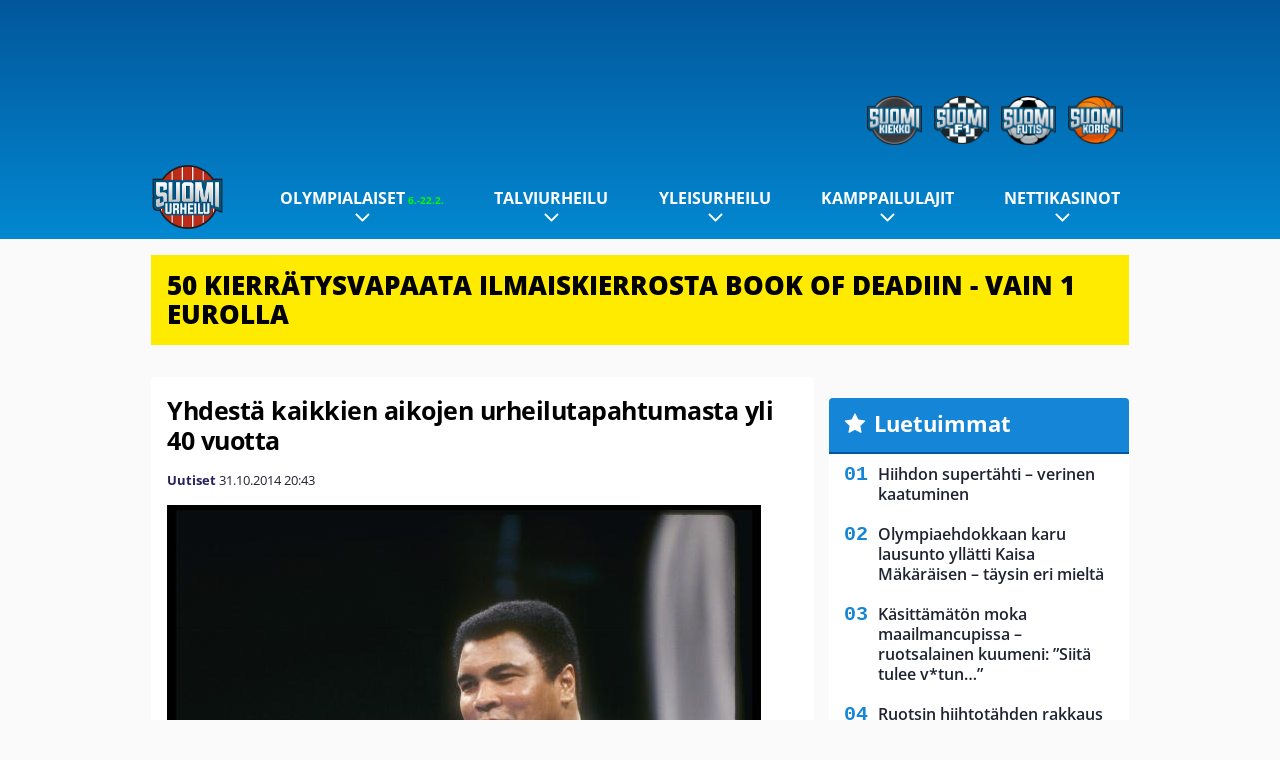

--- FILE ---
content_type: text/html; charset=UTF-8
request_url: https://www.suomiurheilu.com/2014/10/yhdesta-kaikkien-aikojen-urheilutapahtumasta-yli-40-vuotta/
body_size: 12983
content:

<!doctype html>
<html lang="fi">
	<head>
		<!-- meta charset="UTF-8" //-->
		<meta http-equiv="Content-Type" content="text/html; charset=UTF-8" />
		<meta http-equiv="X-UA-Compatible" content="IE=edge">
		<meta name="viewport" content="width=device-width, initial-scale=1" />

		<meta name='robots' content='index, follow, max-image-preview:large, max-snippet:-1, max-video-preview:-1' />

	<!-- This site is optimized with the Yoast SEO plugin v23.5 - https://yoast.com/wordpress/plugins/seo/ -->
	<title>Yhdestä kaikkien aikojen urheilutapahtumasta yli 40 vuotta - SuomiUrheilu</title>
	<link rel="canonical" href="https://www.suomiurheilu.com/2014/10/yhdesta-kaikkien-aikojen-urheilutapahtumasta-yli-40-vuotta/" />
	<meta property="og:locale" content="fi_FI" />
	<meta property="og:type" content="article" />
	<meta property="og:title" content="Yhdestä kaikkien aikojen urheilutapahtumasta yli 40 vuotta - SuomiUrheilu" />
	<meta property="og:description" content="Historiallisesta kohtaamisesta The Rumble in the Jungle, Muhammad Alin ja George Foremanin raskaansarjan maailmanmestaruusottelusta, on kulunut tasan 40 vuotta ja yksi päivä. Haastaja Muhammad Ali kaatoi George Foremanin Zairessa, Kinshasassa ikimuistoisessa kamppailussa. Ali voitti mestaruusvyön takaisin itselleen tyrmäyksellä. Ali oli tuolloin 32-vuotias. Ottelu keräsi valtavan mediahuomion, ja molemmat ottelijat tienasivat suuret rahasummat kohtaamisesta. Molemmat ottelijat [&hellip;]" />
	<meta property="og:url" content="https://www.suomiurheilu.com/2014/10/yhdesta-kaikkien-aikojen-urheilutapahtumasta-yli-40-vuotta/" />
	<meta property="og:site_name" content="SuomiUrheilu" />
	<meta property="article:published_time" content="2014-10-31T18:43:16+00:00" />
	<meta property="og:image" content="https://www.suomiurheilu.com/app/uploads/2014/10/getty_alimuhammed20141031.jpg" />
	<meta property="og:image:width" content="594" />
	<meta property="og:image:height" content="396" />
	<meta property="og:image:type" content="image/jpeg" />
	<meta name="author" content="Uutiset" />
	<meta name="twitter:card" content="summary_large_image" />
	<meta name="twitter:label1" content="Kirjoittanut" />
	<meta name="twitter:data1" content="Uutiset" />
	<script type="application/ld+json" class="yoast-schema-graph">{"@context":"https://schema.org","@graph":[{"@type":"WebPage","@id":"https://www.suomiurheilu.com/2014/10/yhdesta-kaikkien-aikojen-urheilutapahtumasta-yli-40-vuotta/","url":"https://www.suomiurheilu.com/2014/10/yhdesta-kaikkien-aikojen-urheilutapahtumasta-yli-40-vuotta/","name":"Yhdestä kaikkien aikojen urheilutapahtumasta yli 40 vuotta - SuomiUrheilu","isPartOf":{"@id":"https://www.suomiurheilu.com/#website"},"primaryImageOfPage":{"@id":"https://www.suomiurheilu.com/2014/10/yhdesta-kaikkien-aikojen-urheilutapahtumasta-yli-40-vuotta/#primaryimage"},"image":{"@id":"https://www.suomiurheilu.com/2014/10/yhdesta-kaikkien-aikojen-urheilutapahtumasta-yli-40-vuotta/#primaryimage"},"thumbnailUrl":"https://www.suomiurheilu.com/app/uploads/2014/10/getty_alimuhammed20141031.jpg","datePublished":"2014-10-31T18:43:16+00:00","dateModified":"2014-10-31T18:43:16+00:00","author":{"@id":"https://www.suomiurheilu.com/#/schema/person/326cd526dcca3b64828fc7e13e9a4751"},"breadcrumb":{"@id":"https://www.suomiurheilu.com/2014/10/yhdesta-kaikkien-aikojen-urheilutapahtumasta-yli-40-vuotta/#breadcrumb"},"inLanguage":"fi","potentialAction":[{"@type":"ReadAction","target":["https://www.suomiurheilu.com/2014/10/yhdesta-kaikkien-aikojen-urheilutapahtumasta-yli-40-vuotta/"]}]},{"@type":"ImageObject","inLanguage":"fi","@id":"https://www.suomiurheilu.com/2014/10/yhdesta-kaikkien-aikojen-urheilutapahtumasta-yli-40-vuotta/#primaryimage","url":"https://www.suomiurheilu.com/app/uploads/2014/10/getty_alimuhammed20141031.jpg","contentUrl":"https://www.suomiurheilu.com/app/uploads/2014/10/getty_alimuhammed20141031.jpg","width":594,"height":396},{"@type":"BreadcrumbList","@id":"https://www.suomiurheilu.com/2014/10/yhdesta-kaikkien-aikojen-urheilutapahtumasta-yli-40-vuotta/#breadcrumb","itemListElement":[{"@type":"ListItem","position":1,"name":"Home","item":"https://www.suomiurheilu.com/"},{"@type":"ListItem","position":2,"name":"Yhdestä kaikkien aikojen urheilutapahtumasta yli 40 vuotta"}]},{"@type":"WebSite","@id":"https://www.suomiurheilu.com/#website","url":"https://www.suomiurheilu.com/","name":"SuomiUrheilu","description":"Suomalaisen urheilun suurkuluttajan koti","potentialAction":[{"@type":"SearchAction","target":{"@type":"EntryPoint","urlTemplate":"https://www.suomiurheilu.com/?s={search_term_string}"},"query-input":{"@type":"PropertyValueSpecification","valueRequired":true,"valueName":"search_term_string"}}],"inLanguage":"fi"},{"@type":"Person","@id":"https://www.suomiurheilu.com/#/schema/person/326cd526dcca3b64828fc7e13e9a4751","name":"Uutiset","url":"https://www.suomiurheilu.com/author/admin/"}]}</script>
	<!-- / Yoast SEO plugin. -->


<link rel='stylesheet' id='wp-block-library-css' href='https://www.suomiurheilu.com/wp/wp-includes/css/dist/block-library/style.min.css?ver=9b456b21efac02cf425a684fa12a0fd9' type='text/css' media='all' />
<link rel='stylesheet' id='block-post-list-css-css' href='https://www.suomiurheilu.com/app/themes/media-theme/assets/css/block-post-list.css?ver=0.62' type='text/css' media='all' />
<style id='classic-theme-styles-inline-css' type='text/css'>
/*! This file is auto-generated */
.wp-block-button__link{color:#fff;background-color:#32373c;border-radius:9999px;box-shadow:none;text-decoration:none;padding:calc(.667em + 2px) calc(1.333em + 2px);font-size:1.125em}.wp-block-file__button{background:#32373c;color:#fff;text-decoration:none}
</style>
<style id='global-styles-inline-css' type='text/css'>
:root{--wp--preset--aspect-ratio--square: 1;--wp--preset--aspect-ratio--4-3: 4/3;--wp--preset--aspect-ratio--3-4: 3/4;--wp--preset--aspect-ratio--3-2: 3/2;--wp--preset--aspect-ratio--2-3: 2/3;--wp--preset--aspect-ratio--16-9: 16/9;--wp--preset--aspect-ratio--9-16: 9/16;--wp--preset--color--black: #000000;--wp--preset--color--cyan-bluish-gray: #abb8c3;--wp--preset--color--white: #ffffff;--wp--preset--color--pale-pink: #f78da7;--wp--preset--color--vivid-red: #cf2e2e;--wp--preset--color--luminous-vivid-orange: #ff6900;--wp--preset--color--luminous-vivid-amber: #fcb900;--wp--preset--color--light-green-cyan: #7bdcb5;--wp--preset--color--vivid-green-cyan: #00d084;--wp--preset--color--pale-cyan-blue: #8ed1fc;--wp--preset--color--vivid-cyan-blue: #0693e3;--wp--preset--color--vivid-purple: #9b51e0;--wp--preset--gradient--vivid-cyan-blue-to-vivid-purple: linear-gradient(135deg,rgba(6,147,227,1) 0%,rgb(155,81,224) 100%);--wp--preset--gradient--light-green-cyan-to-vivid-green-cyan: linear-gradient(135deg,rgb(122,220,180) 0%,rgb(0,208,130) 100%);--wp--preset--gradient--luminous-vivid-amber-to-luminous-vivid-orange: linear-gradient(135deg,rgba(252,185,0,1) 0%,rgba(255,105,0,1) 100%);--wp--preset--gradient--luminous-vivid-orange-to-vivid-red: linear-gradient(135deg,rgba(255,105,0,1) 0%,rgb(207,46,46) 100%);--wp--preset--gradient--very-light-gray-to-cyan-bluish-gray: linear-gradient(135deg,rgb(238,238,238) 0%,rgb(169,184,195) 100%);--wp--preset--gradient--cool-to-warm-spectrum: linear-gradient(135deg,rgb(74,234,220) 0%,rgb(151,120,209) 20%,rgb(207,42,186) 40%,rgb(238,44,130) 60%,rgb(251,105,98) 80%,rgb(254,248,76) 100%);--wp--preset--gradient--blush-light-purple: linear-gradient(135deg,rgb(255,206,236) 0%,rgb(152,150,240) 100%);--wp--preset--gradient--blush-bordeaux: linear-gradient(135deg,rgb(254,205,165) 0%,rgb(254,45,45) 50%,rgb(107,0,62) 100%);--wp--preset--gradient--luminous-dusk: linear-gradient(135deg,rgb(255,203,112) 0%,rgb(199,81,192) 50%,rgb(65,88,208) 100%);--wp--preset--gradient--pale-ocean: linear-gradient(135deg,rgb(255,245,203) 0%,rgb(182,227,212) 50%,rgb(51,167,181) 100%);--wp--preset--gradient--electric-grass: linear-gradient(135deg,rgb(202,248,128) 0%,rgb(113,206,126) 100%);--wp--preset--gradient--midnight: linear-gradient(135deg,rgb(2,3,129) 0%,rgb(40,116,252) 100%);--wp--preset--font-size--small: 13px;--wp--preset--font-size--medium: 20px;--wp--preset--font-size--large: 36px;--wp--preset--font-size--x-large: 42px;--wp--preset--spacing--20: 0.44rem;--wp--preset--spacing--30: 0.67rem;--wp--preset--spacing--40: 1rem;--wp--preset--spacing--50: 1.5rem;--wp--preset--spacing--60: 2.25rem;--wp--preset--spacing--70: 3.38rem;--wp--preset--spacing--80: 5.06rem;--wp--preset--shadow--natural: 6px 6px 9px rgba(0, 0, 0, 0.2);--wp--preset--shadow--deep: 12px 12px 50px rgba(0, 0, 0, 0.4);--wp--preset--shadow--sharp: 6px 6px 0px rgba(0, 0, 0, 0.2);--wp--preset--shadow--outlined: 6px 6px 0px -3px rgba(255, 255, 255, 1), 6px 6px rgba(0, 0, 0, 1);--wp--preset--shadow--crisp: 6px 6px 0px rgba(0, 0, 0, 1);}:where(.is-layout-flex){gap: 0.5em;}:where(.is-layout-grid){gap: 0.5em;}body .is-layout-flex{display: flex;}.is-layout-flex{flex-wrap: wrap;align-items: center;}.is-layout-flex > :is(*, div){margin: 0;}body .is-layout-grid{display: grid;}.is-layout-grid > :is(*, div){margin: 0;}:where(.wp-block-columns.is-layout-flex){gap: 2em;}:where(.wp-block-columns.is-layout-grid){gap: 2em;}:where(.wp-block-post-template.is-layout-flex){gap: 1.25em;}:where(.wp-block-post-template.is-layout-grid){gap: 1.25em;}.has-black-color{color: var(--wp--preset--color--black) !important;}.has-cyan-bluish-gray-color{color: var(--wp--preset--color--cyan-bluish-gray) !important;}.has-white-color{color: var(--wp--preset--color--white) !important;}.has-pale-pink-color{color: var(--wp--preset--color--pale-pink) !important;}.has-vivid-red-color{color: var(--wp--preset--color--vivid-red) !important;}.has-luminous-vivid-orange-color{color: var(--wp--preset--color--luminous-vivid-orange) !important;}.has-luminous-vivid-amber-color{color: var(--wp--preset--color--luminous-vivid-amber) !important;}.has-light-green-cyan-color{color: var(--wp--preset--color--light-green-cyan) !important;}.has-vivid-green-cyan-color{color: var(--wp--preset--color--vivid-green-cyan) !important;}.has-pale-cyan-blue-color{color: var(--wp--preset--color--pale-cyan-blue) !important;}.has-vivid-cyan-blue-color{color: var(--wp--preset--color--vivid-cyan-blue) !important;}.has-vivid-purple-color{color: var(--wp--preset--color--vivid-purple) !important;}.has-black-background-color{background-color: var(--wp--preset--color--black) !important;}.has-cyan-bluish-gray-background-color{background-color: var(--wp--preset--color--cyan-bluish-gray) !important;}.has-white-background-color{background-color: var(--wp--preset--color--white) !important;}.has-pale-pink-background-color{background-color: var(--wp--preset--color--pale-pink) !important;}.has-vivid-red-background-color{background-color: var(--wp--preset--color--vivid-red) !important;}.has-luminous-vivid-orange-background-color{background-color: var(--wp--preset--color--luminous-vivid-orange) !important;}.has-luminous-vivid-amber-background-color{background-color: var(--wp--preset--color--luminous-vivid-amber) !important;}.has-light-green-cyan-background-color{background-color: var(--wp--preset--color--light-green-cyan) !important;}.has-vivid-green-cyan-background-color{background-color: var(--wp--preset--color--vivid-green-cyan) !important;}.has-pale-cyan-blue-background-color{background-color: var(--wp--preset--color--pale-cyan-blue) !important;}.has-vivid-cyan-blue-background-color{background-color: var(--wp--preset--color--vivid-cyan-blue) !important;}.has-vivid-purple-background-color{background-color: var(--wp--preset--color--vivid-purple) !important;}.has-black-border-color{border-color: var(--wp--preset--color--black) !important;}.has-cyan-bluish-gray-border-color{border-color: var(--wp--preset--color--cyan-bluish-gray) !important;}.has-white-border-color{border-color: var(--wp--preset--color--white) !important;}.has-pale-pink-border-color{border-color: var(--wp--preset--color--pale-pink) !important;}.has-vivid-red-border-color{border-color: var(--wp--preset--color--vivid-red) !important;}.has-luminous-vivid-orange-border-color{border-color: var(--wp--preset--color--luminous-vivid-orange) !important;}.has-luminous-vivid-amber-border-color{border-color: var(--wp--preset--color--luminous-vivid-amber) !important;}.has-light-green-cyan-border-color{border-color: var(--wp--preset--color--light-green-cyan) !important;}.has-vivid-green-cyan-border-color{border-color: var(--wp--preset--color--vivid-green-cyan) !important;}.has-pale-cyan-blue-border-color{border-color: var(--wp--preset--color--pale-cyan-blue) !important;}.has-vivid-cyan-blue-border-color{border-color: var(--wp--preset--color--vivid-cyan-blue) !important;}.has-vivid-purple-border-color{border-color: var(--wp--preset--color--vivid-purple) !important;}.has-vivid-cyan-blue-to-vivid-purple-gradient-background{background: var(--wp--preset--gradient--vivid-cyan-blue-to-vivid-purple) !important;}.has-light-green-cyan-to-vivid-green-cyan-gradient-background{background: var(--wp--preset--gradient--light-green-cyan-to-vivid-green-cyan) !important;}.has-luminous-vivid-amber-to-luminous-vivid-orange-gradient-background{background: var(--wp--preset--gradient--luminous-vivid-amber-to-luminous-vivid-orange) !important;}.has-luminous-vivid-orange-to-vivid-red-gradient-background{background: var(--wp--preset--gradient--luminous-vivid-orange-to-vivid-red) !important;}.has-very-light-gray-to-cyan-bluish-gray-gradient-background{background: var(--wp--preset--gradient--very-light-gray-to-cyan-bluish-gray) !important;}.has-cool-to-warm-spectrum-gradient-background{background: var(--wp--preset--gradient--cool-to-warm-spectrum) !important;}.has-blush-light-purple-gradient-background{background: var(--wp--preset--gradient--blush-light-purple) !important;}.has-blush-bordeaux-gradient-background{background: var(--wp--preset--gradient--blush-bordeaux) !important;}.has-luminous-dusk-gradient-background{background: var(--wp--preset--gradient--luminous-dusk) !important;}.has-pale-ocean-gradient-background{background: var(--wp--preset--gradient--pale-ocean) !important;}.has-electric-grass-gradient-background{background: var(--wp--preset--gradient--electric-grass) !important;}.has-midnight-gradient-background{background: var(--wp--preset--gradient--midnight) !important;}.has-small-font-size{font-size: var(--wp--preset--font-size--small) !important;}.has-medium-font-size{font-size: var(--wp--preset--font-size--medium) !important;}.has-large-font-size{font-size: var(--wp--preset--font-size--large) !important;}.has-x-large-font-size{font-size: var(--wp--preset--font-size--x-large) !important;}
:where(.wp-block-post-template.is-layout-flex){gap: 1.25em;}:where(.wp-block-post-template.is-layout-grid){gap: 1.25em;}
:where(.wp-block-columns.is-layout-flex){gap: 2em;}:where(.wp-block-columns.is-layout-grid){gap: 2em;}
:root :where(.wp-block-pullquote){font-size: 1.5em;line-height: 1.6;}
</style>
<link rel='stylesheet' id='auth0-widget-css' href='https://www.suomiurheilu.com/app/plugins/auth0/assets/css/main.css?ver=4.6.2' type='text/css' media='all' />
<link rel='stylesheet' id='pnfp_ads_styles-css' href='https://www.suomiurheilu.com/app/plugins/fp_ads/css/fads.min.css?ver=0.1.4' type='text/css' media='all' />
<link rel='stylesheet' id='toplytics-css' href='https://www.suomiurheilu.com/app/plugins/toplytics/components/../resources/frontend/css/toplytics-public.css?ver=4.1' type='text/css' media='all' />
<link rel='stylesheet' id='block-breaking-news-css' href='https://www.suomiurheilu.com/app/themes/media-theme/assets/css/block-breaking-news.css?ver=0.62' type='text/css' media='all' />
<link rel='stylesheet' id='mt-style-css' href='https://www.suomiurheilu.com/app/themes/media-theme/assets/css/style.css?ver=0.62' type='text/css' media='all' />
<script type="text/javascript" src="https://www.suomiurheilu.com/wp/wp-includes/js/jquery/jquery.min.js?ver=3.7.1" id="jquery-core-js"></script>
<script type="text/javascript" src="https://www.suomiurheilu.com/app/plugins/fp_ads/js/fads.min.js?ver=0.1.4" id="pnfp_ads_script-js"></script>
<script type="text/javascript" src="https://www.suomiurheilu.com/app/themes/media-theme/assets/js/ad-loader.js?ver=0.62" id="mt-ad-loader-js"></script>

	<!-- Google tag (gtag.js) - (PCT) V4 Analytics -->
	<script async src="https://www.googletagmanager.com/gtag/js?id=G-6MCVNP7PDK"></script>
	<script>
		window.dataLayer = window.dataLayer || [];
		function gtag(){dataLayer.push(arguments);}
		gtag('js', new Date());

		gtag('config', 'G-6MCVNP7PDK');
	</script>
<meta name="theme-color" content="#06aeef" /><link rel="icon" type="image/png" href="https://www.suomiurheilu.com/app/themes/media-theme-suomiurheilu/assets/img/favicons/favicon-128x128.png" sizes="128x128"><link rel="icon" type="image/png" href="https://www.suomiurheilu.com/app/themes/media-theme-suomiurheilu/assets/img/favicons/favicon-32x32.png" sizes="32x32"><link rel="icon" type="image/x-icon" href="https://www.suomiurheilu.com/app/themes/media-theme-suomiurheilu/assets/img/favicons/favicon.ico"><meta property="fb:app_id" content="1388013244821922" /><link rel="manifest" href="/manifest.json">				<link rel="preload" href="https://www.suomiurheilu.com/app/themes/media-theme-suomiurheilu/assets/fonts/open-sans-v34-latin-ext_latin-500.woff2" as="font" type="font/woff2" crossorigin>
							<link rel="preload" href="https://www.suomiurheilu.com/app/themes/media-theme-suomiurheilu/assets/fonts/open-sans-v34-latin-ext_latin-600.woff2" as="font" type="font/woff2" crossorigin>
							<link rel="preload" href="https://www.suomiurheilu.com/app/themes/media-theme-suomiurheilu/assets/fonts/open-sans-v34-latin-ext_latin-700.woff2" as="font" type="font/woff2" crossorigin>
							<link rel="preload" href="https://www.suomiurheilu.com/app/themes/media-theme-suomiurheilu/assets/fonts/open-sans-v34-latin-ext_latin-800.woff2" as="font" type="font/woff2" crossorigin>
							<link rel="preload" href="https://www.suomiurheilu.com/app/themes/media-theme-suomiurheilu/assets/fonts/open-sans-v34-latin-ext_latin-regular.woff2" as="font" type="font/woff2" crossorigin>
						<!-- InMobi Choice. Consent Manager Tag v3.0 (for TCF 2.2) -->
			<script type="text/javascript" async=true>
			(function() {
			var host = window.location.hostname;
			var element = document.createElement('script');
			var firstScript = document.getElementsByTagName('script')[0];
			var url = 'https://cmp.inmobi.com'
				.concat('/choice/', 'xYfHFX9BdTC6G', '/', host, '/choice.js?tag_version=V3');
			var uspTries = 0;
			var uspTriesLimit = 3;
			element.async = true;
			element.type = 'text/javascript';
			element.src = url;

			firstScript.parentNode.insertBefore(element, firstScript);

			function makeStub() {
				var TCF_LOCATOR_NAME = '__tcfapiLocator';
				var queue = [];
				var win = window;
				var cmpFrame;

				function addFrame() {
				var doc = win.document;
				var otherCMP = !!(win.frames[TCF_LOCATOR_NAME]);

				if (!otherCMP) {
					if (doc.body) {
					var iframe = doc.createElement('iframe');

					iframe.style.cssText = 'display:none';
					iframe.name = TCF_LOCATOR_NAME;
					doc.body.appendChild(iframe);
					} else {
					setTimeout(addFrame, 5);
					}
				}
				return !otherCMP;
				}

				function tcfAPIHandler() {
				var gdprApplies;
				var args = arguments;

				if (!args.length) {
					return queue;
				} else if (args[0] === 'setGdprApplies') {
					if (
					args.length > 3 &&
					args[2] === 2 &&
					typeof args[3] === 'boolean'
					) {
					gdprApplies = args[3];
					if (typeof args[2] === 'function') {
						args[2]('set', true);
					}
					}
				} else if (args[0] === 'ping') {
					var retr = {
					gdprApplies: gdprApplies,
					cmpLoaded: false,
					cmpStatus: 'stub'
					};

					if (typeof args[2] === 'function') {
					args[2](retr);
					}
				} else {
					if(args[0] === 'init' && typeof args[3] === 'object') {
					args[3] = Object.assign(args[3], { tag_version: 'V3' });
					}
					queue.push(args);
				}
				}

				function postMessageEventHandler(event) {
				var msgIsString = typeof event.data === 'string';
				var json = {};

				try {
					if (msgIsString) {
					json = JSON.parse(event.data);
					} else {
					json = event.data;
					}
				} catch (ignore) {}

				var payload = json.__tcfapiCall;

				if (payload) {
					window.__tcfapi(
					payload.command,
					payload.version,
					function(retValue, success) {
						var returnMsg = {
						__tcfapiReturn: {
							returnValue: retValue,
							success: success,
							callId: payload.callId
						}
						};
						if (msgIsString) {
						returnMsg = JSON.stringify(returnMsg);
						}
						if (event && event.source && event.source.postMessage) {
						event.source.postMessage(returnMsg, '*');
						}
					},
					payload.parameter
					);
				}
				}

				while (win) {
				try {
					if (win.frames[TCF_LOCATOR_NAME]) {
					cmpFrame = win;
					break;
					}
				} catch (ignore) {}

				if (win === window.top) {
					break;
				}
				win = win.parent;
				}
				if (!cmpFrame) {
				addFrame();
				win.__tcfapi = tcfAPIHandler;
				win.addEventListener('message', postMessageEventHandler, false);
				}
			};

			makeStub();

			var uspStubFunction = function() {
				var arg = arguments;
				if (typeof window.__uspapi !== uspStubFunction) {
				setTimeout(function() {
					if (typeof window.__uspapi !== 'undefined') {
					window.__uspapi.apply(window.__uspapi, arg);
					}
				}, 500);
				}
			};

			var checkIfUspIsReady = function() {
				uspTries++;
				if (window.__uspapi === uspStubFunction && uspTries < uspTriesLimit) {
				console.warn('USP is not accessible');
				} else {
				clearInterval(uspInterval);
				}
			};

			if (typeof window.__uspapi === 'undefined') {
				window.__uspapi = uspStubFunction;
				var uspInterval = setInterval(checkIfUspIsReady, 6000);
			}
			})();
			</script>
			<!-- End InMobi Choice. Consent Manager Tag v3.0 (for TCF 2.2) -->
		
		
						<!-- Matomo Tag Manager -->
<script>
  var _mtm = window._mtm = window._mtm || [];
  _mtm.push({'mtm.startTime': (new Date().getTime()), 'event': 'mtm.Start'});
  var d=document, g=d.createElement('script'), s=d.getElementsByTagName('script')[0];
  g.async=true; g.src='https://zpbb0ejs.suomiurheilu.com/js/container_zpBb0EjS.js';
  s.parentNode.insertBefore(g,s);
</script>
<!-- End Matomo Tag Manager -->
			</head>
	<body class="single-post" data-template="base.twig">
			<!-- Global site tag (gtag.js) - Google Analytics V4 -->
	<script async src="https://www.googletagmanager.com/gtag/js?id=G-TMFYCVV0QW"></script>
	<script>
		window.dataLayer = window.dataLayer || [];
		function gtag() { dataLayer.push(arguments); }
		gtag( 'js', new Date() );
		gtag( 'config', 'G-TMFYCVV0QW', {
			"tags": "Nyrkkeily",
			"categories": "Muut lajit",
			"author": "Jaakko Käyhkö",
		} );
	</script>

				<header class="clearfix">
    		
	<div class="ads-desktop items-center p-t-40 p-b-40">
		<div class="adform" data-desktop-id="1295274"></div>
<div data-ad-unit-id="125463"></div>
	</div>
		
	<div class="ads-mobile items-center p-b-20" style="min-height: 300px;">
		<div class="adform" data-mobile-id="1295275"></div>
<div data-ad-unit-id="125465"></div>
	</div>
    
    <div class="navbar">
        <div class="grid">
            <div class="container">
                <div class="subsite-links">
                    <ul>
                        <li><a target="_blank" href="https://www.suomikiekko.com" rel="noopener"><img src="https://www.suomiurheilu.com/app/themes/media-theme-suomiurheilu/assets/img/logos/suomikiekko.svg"></a></li>
                        <li><a target="_blank" href="https://www.suomif1.com" rel="noopener"><img src="https://www.suomiurheilu.com/app/themes/media-theme-suomiurheilu/assets/img/logos/suomif1.svg"></a></li>
                        <li><a target="_blank" href="https://www.suomifutis.com/" rel="noopener"><img src="https://www.suomiurheilu.com/app/themes/media-theme-suomiurheilu/assets/img/logos/suomifutis.svg"></a></li>
                        <li><a target="_blank" href="https://www.suomikoris.com" rel="noopener"><img src="https://www.suomiurheilu.com/app/themes/media-theme-suomiurheilu/assets/img/logos/suomikoris.svg"></a></li>
                    </ul>
                </div>
                <nav class="navigation">
                    <div class="mobile-logo">
                                                    <div class="h1">
                                <a href="https://www.suomiurheilu.com/">
                                    <img src="https://www.suomiurheilu.com/app/themes/media-theme-suomiurheilu/assets/img/logo.svg" alt="SuomiUrheilu" title="SuomiUrheilu" />
                                </a>
                            </div>
                                            </div>
	                    	                	<ul class="nav m-nav">
		<li class="nav-item track-event" data-placement="mobile-menu" data-title="Etusivu" data-position="1">
			<a href="/">
				<i class="icon icon-home" aria-hidden="true"></i>
				<span>Etusivu</span>
			</a>
		</li>
					<li class="nav-item track-event" data-placement="mobile-menu" data-title="Uusimmat" data-position="2">
				<a href="https://www.suomiurheilu.com/luetuimmat/" target="">
					<i class="icon icon-star-o" aria-hidden="true"></i>
					<span>Luetuimmat</span>
				</a>
			</li>
							<li class="nav-item track-event" data-placement="mobile-menu" data-title="Uusimmat" data-position="3">
				<a href="https://www.suomiurheilu.com/uusimmat/" target="">
					<i class="icon icon-clock-o" aria-hidden="true"></i>
					<span>Uusimmat</span>
				</a>
			</li>
								<li class="nav-item">
			<a class="main-nav-toggle-mobile" href="#">
				<i class="icon icon-bars" aria-hidden="true"></i>
				<span>Valikko</span>
			</a>
		</li>
			</ul>

	<ul class="nav d-nav">
		<li class="logo">
							<div class="h1">
					<a href="https://www.suomiurheilu.com/">
						<img src="https://www.suomiurheilu.com/app/themes/media-theme-suomiurheilu/assets/img/logo.svg" alt="SuomiUrheilu" title="SuomiUrheilu" />
					</a>
				</div>
					</li>
		<li class="dummy-element"></li>
		<li class="drawer-element"><div></div></li>
			<li class="nav-item  menu-item-has-children">
			<a class="nav-link" target="" href="https://www.suomiurheilu.com/talviolympialaiset-2026/">Olympialaiset<span style="color:lime;font-size:10px;line-height: normal"><i class="fa fa-play-circle" style="margin-right:0" aria-hidden="true"></i> 6.-22.2.</span></a>
							<span class="dropdown-toggle">
					<i class="icon icon-chevron-down" aria-hidden="true"></i>
				</span>
				<ul class="dropdown-menu">

											<li class="dropdown-item">
						<a target="" href="https://www.suomiurheilu.com/talviolympialaiset-2026/#lajit">Lajit</a>
												</li>
											<li class="dropdown-item">
						<a target="" href="https://www.suomiurheilu.com/talviolympialaiset-2026-ohjelma-suomalaiset/">Ohjelma & aikataulu</a>
												</li>
											<li class="dropdown-item">
						<a target="" href="https://www.suomiurheilu.com/talviolympialaiset-2026/#joukkue">Suomen joukkue</a>
												</li>
											<li class="dropdown-item">
						<a target="" href="https://www.suomiurheilu.com/talviolympialaiset-2026/#tv">Televisiointi</a>
												</li>
					
				</ul>
					</li>
			<li class="nav-item  menu-item-has-children">
			<a class="nav-link" target="" href="https://www.suomiurheilu.com/category/talviurheilu/">Talviurheilu</a>
							<span class="dropdown-toggle">
					<i class="icon icon-chevron-down" aria-hidden="true"></i>
				</span>
				<ul class="dropdown-menu">

											<li class="dropdown-item menu-item-has-children">
						<a target="" href="https://www.suomiurheilu.com/category/talviurheilu/maastohiihto/">Maastohiihto<i class="icon icon-chevron-right" aria-hidden="true"></i></a>
						
							    <ul class="sub-childs">
            <li class="dropdown-item menu-item-has-children">
        <a target="" href="https://www.suomiurheilu.com/hiihdon-maailmancup/">Hiihdon maailmancup 2025-26 <i class="icon icon-chevron-right" aria-hidden="true"></i></a>
                            <ul class="sub-childs">
            <li class="dropdown-item">
        <a target="" href="https://www.suomiurheilu.com/oberhofin-maailmancup-2026/">Oberhofin maailmancup 2026 </a>
                </li>
            <li class="dropdown-item">
        <a target="" href="https://www.suomiurheilu.com/gomsin-maailmancup-2026/">Gomsin maailmancup </a>
                </li>
        </ul>
                </li>
            <li class="dropdown-item menu-item-has-children">
        <a target="" href="https://www.suomiurheilu.com/hiihdon-suomen-cup/">Hiihdon Suomen Cup 2025-26 <i class="icon icon-chevron-right" aria-hidden="true"></i></a>
                            <ul class="sub-childs">
            <li class="dropdown-item">
        <a target="" href="https://www.suomiurheilu.com/hiihdon-suomen-cup-2026-tampere/">Tampereen Suomen Cup </a>
                </li>
        </ul>
                </li>
        </ul>

												</li>
											<li class="dropdown-item">
						<a target="" href="https://www.suomiurheilu.com/category/talviurheilu/makihyppy/">Mäkihyppy</a>
												</li>
											<li class="dropdown-item">
						<a target="" href="https://www.suomiurheilu.com/category/talviurheilu/alppihiihto/">Alppihiihto</a>
												</li>
											<li class="dropdown-item">
						<a target="" href="https://www.suomiurheilu.com/category/talviurheilu/ampumahiihto/">Ampumahiihto</a>
												</li>
											<li class="dropdown-item">
						<a target="" href="https://www.suomiurheilu.com/category/talviurheilu/lumilautailu/">Lumilautailu</a>
												</li>
											<li class="dropdown-item">
						<a target="" href="https://www.suomiurheilu.com/category/talviurheilu/taitoluistelu/">Taitoluistelu</a>
												</li>
											<li class="dropdown-item">
						<a target="" href="https://www.suomiurheilu.com/category/talviurheilu/yhdistetty/">Yhdistetty</a>
												</li>
					
				</ul>
					</li>
			<li class="nav-item  menu-item-has-children">
			<a class="nav-link" target="" href="https://www.suomiurheilu.com/category/yleisurheilu/">Yleisurheilu</a>
							<span class="dropdown-toggle">
					<i class="icon icon-chevron-down" aria-hidden="true"></i>
				</span>
				<ul class="dropdown-menu">

											<li class="dropdown-item">
						<a target="" href="https://www.suomiurheilu.com/yleisurheilun-mm-hallit-2026/">MM-hallit 2026</a>
												</li>
											<li class="dropdown-item">
						<a target="" href="https://www.suomiurheilu.com/yleisurheilun-em-kisat-2026/">EM-kisat 2026</a>
												</li>
											<li class="dropdown-item">
						<a target="" href="https://www.suomiurheilu.com/category/yleisurheilu/heittolajit/">Heittolajit</a>
												</li>
											<li class="dropdown-item">
						<a target="" href="https://www.suomiurheilu.com/category/yleisurheilu/pikajuoksut/">Pikajuoksut</a>
												</li>
											<li class="dropdown-item">
						<a target="" href="https://www.suomiurheilu.com/category/yleisurheilu/aitajuoksut/">Aitajuoksut</a>
												</li>
											<li class="dropdown-item">
						<a target="" href="https://www.suomiurheilu.com/category/yleisurheilu/keskipitkan-matkan-juoksut/">Keskipitkän matkan juoksut</a>
												</li>
											<li class="dropdown-item">
						<a target="" href="https://www.suomiurheilu.com/category/yleisurheilu/hyppylajit/">Hyppylajit</a>
												</li>
											<li class="dropdown-item">
						<a target="" href="https://www.suomiurheilu.com/category/yleisurheilu/estejuoksut/">Estejuoksut</a>
												</li>
											<li class="dropdown-item">
						<a target="" href="https://www.suomiurheilu.com/category/yleisurheilu/viestijuoksut/">Viestijuoksut</a>
												</li>
											<li class="dropdown-item">
						<a target="" href="https://www.suomiurheilu.com/category/yleisurheilu/kavelyt/">Kävelyt</a>
												</li>
											<li class="dropdown-item">
						<a target="" href="https://www.suomiurheilu.com/category/yleisurheilu/ottelut/">Ottelut</a>
												</li>
					
				</ul>
					</li>
			<li class="nav-item  menu-item-has-children">
			<a class="nav-link" target="" href="https://www.suomiurheilu.com/category/kamppailulajit/">Kamppailulajit</a>
							<span class="dropdown-toggle">
					<i class="icon icon-chevron-down" aria-hidden="true"></i>
				</span>
				<ul class="dropdown-menu">

											<li class="dropdown-item">
						<a target="" href="https://www.suomiurheilu.com/ice-cage-6/">Ice Cage 6</a>
												</li>
					
				</ul>
					</li>
			<li class="nav-item  menu-item-has-children">
			<a class="nav-link" target="" href="https://www.suomifutis.com/nettikasinot/">Nettikasinot</a>
							<span class="dropdown-toggle">
					<i class="icon icon-chevron-down" aria-hidden="true"></i>
				</span>
				<ul class="dropdown-menu">

											<li class="dropdown-item">
						<a target="_blank" href="https://www.uhmapelaajat.com">Pitkävetovihjeet</a>
												</li>
					
				</ul>
					</li>
		</ul>
	                                </nav>
            </div>
        </div>
    </div>
</header>
		<main id="main" class="site-main">
							
				
										<div class="grid p-b-16">
					<div class="container top-content">
						<div class="breaking-news m-b-16">
    <div class="item track-event track-impressions" data-placement="breaking-news" data-title="50 KIERRÄTYSVAPAATA ILMAISKIERROSTA BOOK OF DEADIIN - VAIN 1 EUROLLA">
        <div class="title">
            <a href="https://record.tuohiaffiliates.com/_iPf0f63L7Qf6PBA04iUMN2Nd7ZgqdRLk/27/" title="50 KIERRÄTYSVAPAATA ILMAISKIERROSTA BOOK OF DEADIIN - VAIN 1 EUROLLA">50 KIERRÄTYSVAPAATA ILMAISKIERROSTA BOOK OF DEADIIN - VAIN 1 EUROLLA</a>
        </div>
    </div>
</div>																	</div>
				</div>
										
	<div class="ads-desktop items-center">
		<div data-ad-unit-id="125464"></div>
	</div>
				
	<div class="ads-mobile items-center" style="min-height: 300px;">
		<div data-ad-unit-id="311278"></div>
	</div>
						<div class="grid p-t-16 p-b-16">
				<div class="page-content">
						<article class="post-single block-box">
					<div class="title">
								<h1>Yhdestä kaikkien aikojen urheilutapahtumasta yli 40 vuotta</h1>
				<div class="meta">
					<span class="author"><a href="https://www.suomiurheilu.com/author/admin/">Uutiset</a></span>					<time class="publish" datetime="2014-10-31 20:43">
						<span class="date">31.10.2014</span> <span class="time">20:43</span>					</time>
				</div>
			</div>
		
					<img class="image lazyload" src="https://www.suomiurheilu.com/app/themes/media-theme/assets/img/lazy-placeholder.png" data-src="https://www.suomiurheilu.com/app/uploads/2014/10/getty_alimuhammed20141031.jpg" width="594" height="396"data-srcset="https://www.suomiurheilu.com/app/uploads/2014/10/getty_alimuhammed20141031.jpg 594w, https://www.suomiurheilu.com/app/uploads/2014/10/getty_alimuhammed20141031-188x125.jpg 188w, " sizes="(max-width: 979px) 316px, (min-width: 980px) 632px" alt="getty_alimuhammed20141031.jpg">
										<div class="photo-credit">Kuva: <span>Getty Images</span></div>
					
		
		<div class="post-content">
			<div id="outstream"><script type="text/javascript">
	const adformHouseID = 943678;
	const bbScript = 'sn_suomiurheilu_outstream.js';

	__tcfapi('addEventListener', 2, function(tcData, success) {
		if (success) {
			if (tcData.eventStatus == 'useractioncomplete' || tcData.eventStatus == 'tcloaded') {
				var hasStoreOnDeviceConsent = tcData.purpose.consents[1] || false;

				if (hasStoreOnDeviceConsent) {

					( function( d ) {
						var js, s = d.getElementById( 'outstream' );
						js = d.createElement( 'script' );
						js.async = true;
						js.src = '//s1.adform.net/banners/scripts/video/outstream/inview.js';
						js.setAttribute( "data-pmp-id" , adformHouseID );
						s.appendChild( js );
					} )( window.document );

					( function( window, document, Adform ) {
						window._adform = window._adform || [];

						_adform.push( [adformHouseID+'.ad.ready', function() {
							document.getElementById( 'outstream' ).style.marginBottom = "16px";
						}]);

						_adform.push( [adformHouseID+'.pmp.empty', function() {
							// adform empty
							console.log( 'AdForm ' + adformHouseID + ' was empty, loading BB' );
								( function( d ) {
									var js, s = d.getElementById( 'outstream' );
									js = d.createElement( 'script' );
									js.async = true;
									js.src = 'https://wonderus.bbvms.com/a/' + bbScript;
									s.appendChild( js );
								} )( window.document );
							// end adform empty
						}]);
					})( window, document, ( Adform = window.Adform || {} ) );

				}
			}
		}

	});
</script><div id="adform-outstream"></div></div>Historiallisesta kohtaamisesta The Rumble in the Jungle, <strong>Muhammad Alin </strong>ja<strong> George Foremanin</strong> raskaansarjan maailmanmestaruusottelusta, on kulunut tasan 40 vuotta ja yksi päivä.

Haastaja Muhammad Ali kaatoi George Foremanin Zairessa, Kinshasassa ikimuistoisessa kamppailussa. Ali voitti mestaruusvyön takaisin itselleen tyrmäyksellä. Ali oli tuolloin 32-vuotias.

Ottelu keräsi valtavan mediahuomion, ja molemmat ottelijat tienasivat suuret rahasummat kohtaamisesta. Molemmat ottelijat saivat kamppailusta viisi miljoonaa dollaria.

Ottelu on arvostettu yhdeksi kaikkien aikojen legendaarisimmaksi urheilutapahtumaksi.


	
																													
								
							
			
						<h2 class="has-background">LUE MYÖS:</h2>			<div class="post-list post-list-type-1 block-box m-b-15" data-id="post-list-933222896">
							<div class="news-post">
				<div class="description">
					<div class="title">
						
						<a href="https://www.suomiurheilu.com/2026/01/yllatysuutinen-torkeasta-rikoksesta-tuomittu-suomalainen-sai-kutsun-maailmancupiin/" title="Yllätysuutinen: Törkeästä rikoksesta tuomittu suomalainen sai kutsun maailmancupiin">Yllätysuutinen: Törkeästä rikoksesta tuomittu suomalainen sai kutsun maailmancupiin</a>
					</div>
					<div class="meta m-t-4">
						
			<a class="author" href="https://www.suomiurheilu.com/author/lauri/">Lauri Salonen</a> |
							<time class="publish" datetime="2026-01-20T18:15:00+02:00">
							<span class="date">20.01.2026</span> <span class="time">18:15</span>						</time>
					</div>
				</div>
				<div class="image">
	<a href="https://www.suomiurheilu.com/2026/01/yllatysuutinen-torkeasta-rikoksesta-tuomittu-suomalainen-sai-kutsun-maailmancupiin/" title="Yllätysuutinen: Törkeästä rikoksesta tuomittu suomalainen sai kutsun maailmancupiin">
					<img loading="lazy" decoding="async" class="lazyload" src="https://www.suomiurheilu.com/app/themes/media-theme/assets/img/lazy-placeholder.png" data-src="https://www.suomiurheilu.com/app/uploads/2026/01/aop_heikkinenarttu20250110-187x125.jpg" width="187" height="125" data-srcset="https://www.suomiurheilu.com/app/uploads/2026/01/aop_heikkinenarttu20250110-187x125.jpg 187w, https://www.suomiurheilu.com/app/uploads/2026/01/aop_heikkinenarttu20250110-102x68.jpg 102w, " sizes="(max-width: 980px) 75px, (max-width: 2047px) 150px, (min-width: 2048px) 300px" alt="aop_heikkinenarttu20250110" title="Yllätysuutinen: Törkeästä rikoksesta tuomittu suomalainen sai kutsun maailmancupiin">
			</a>
</div>			</div>
																																				<div class="news-post">
				<div class="description">
					<div class="title">
						
						<a href="https://www.suomiurheilu.com/2026/01/krista-parmakoski-paatyi-kovaan-ratkaisuun/" title="Krista Pärmäkoski päätyi kovaan ratkaisuun!">Krista Pärmäkoski päätyi kovaan ratkaisuun!</a>
					</div>
					<div class="meta m-t-4">
						
			<a class="author" href="https://www.suomiurheilu.com/author/lauri/">Lauri Salonen</a> |
							<time class="publish" datetime="2026-01-20T16:15:00+02:00">
							<span class="date">20.01.2026</span> <span class="time">16:15</span>						</time>
					</div>
				</div>
				<div class="image">
	<a href="https://www.suomiurheilu.com/2026/01/krista-parmakoski-paatyi-kovaan-ratkaisuun/" title="Krista Pärmäkoski päätyi kovaan ratkaisuun!">
					<img loading="lazy" decoding="async" class="lazyload" src="https://www.suomiurheilu.com/app/themes/media-theme/assets/img/lazy-placeholder.png" data-src="https://www.suomiurheilu.com/app/uploads/2026/01/aop_Parmakoskikrista20251128-187x125.jpg" width="187" height="125" data-srcset="https://www.suomiurheilu.com/app/uploads/2026/01/aop_Parmakoskikrista20251128-187x125.jpg 187w, https://www.suomiurheilu.com/app/uploads/2026/01/aop_Parmakoskikrista20251128-102x68.jpg 102w, " sizes="(max-width: 980px) 75px, (max-width: 2047px) 150px, (min-width: 2048px) 300px" alt="aop_Pärmäkoskikrista20251128" title="Krista Pärmäkoski päätyi kovaan ratkaisuun!">
			</a>
</div>			</div>
																																				<div class="news-post">
				<div class="description">
					<div class="title">
						
						<a href="https://www.suomiurheilu.com/2026/01/wilma-murto-yllatysuutinen/" title="Wilma Murto: yllätysuutinen!">Wilma Murto: yllätysuutinen!</a>
					</div>
					<div class="meta m-t-4">
						
			<a class="author" href="https://www.suomiurheilu.com/author/lauri/">Lauri Salonen</a> |
							<time class="publish" datetime="2026-01-20T14:15:20+02:00">
							<span class="date">20.01.2026</span> <span class="time">14:15</span>						</time>
					</div>
				</div>
				<div class="image">
	<a href="https://www.suomiurheilu.com/2026/01/wilma-murto-yllatysuutinen/" title="Wilma Murto: yllätysuutinen!">
					<img loading="lazy" decoding="async" class="lazyload" src="https://www.suomiurheilu.com/app/themes/media-theme/assets/img/lazy-placeholder.png" data-src="https://www.suomiurheilu.com/app/uploads/2026/01/aop_murtowilma20260115-187x125.jpg" width="187" height="125" data-srcset="https://www.suomiurheilu.com/app/uploads/2026/01/aop_murtowilma20260115-187x125.jpg 187w, https://www.suomiurheilu.com/app/uploads/2026/01/aop_murtowilma20260115-102x68.jpg 102w, " sizes="(max-width: 980px) 75px, (max-width: 2047px) 150px, (min-width: 2048px) 300px" alt="aop_murtowilma20260115" title="Wilma Murto: yllätysuutinen!">
			</a>
</div>			</div>
																									<div class="items-center news-post"></div>
																						<div class="news-post">
				<div class="description">
					<div class="title">
						
						<a href="https://www.suomiurheilu.com/2026/01/kasittamaton-moka-maailmancupissa-ruotsalainen-kuumeni-siita-tulee-vtun/" title="Käsittämätön moka maailmancupissa – ruotsalainen kuumeni: ”Siitä tulee v*tun…”">Käsittämätön moka maailmancupissa – ruotsalainen kuumeni: ”Siitä tulee v*tun…”</a>
					</div>
					<div class="meta m-t-4">
						
			<a class="author" href="https://www.suomiurheilu.com/author/lauri/">Lauri Salonen</a> |
							<time class="publish" datetime="2026-01-19T22:31:00+02:00">
							<span class="date">19.01.2026</span> <span class="time">22:31</span>						</time>
					</div>
				</div>
				<div class="image">
	<a href="https://www.suomiurheilu.com/2026/01/kasittamaton-moka-maailmancupissa-ruotsalainen-kuumeni-siita-tulee-vtun/" title="Käsittämätön moka maailmancupissa – ruotsalainen kuumeni: ”Siitä tulee v*tun…”">
					<img loading="lazy" decoding="async" class="lazyload" src="https://www.suomiurheilu.com/app/themes/media-theme/assets/img/lazy-placeholder.png" data-src="https://www.suomiurheilu.com/app/uploads/2026/01/aop_sjokvisthenning20220313-188x125.jpg" width="188" height="125" data-srcset="https://www.suomiurheilu.com/app/uploads/2026/01/aop_sjokvisthenning20220313-188x125.jpg 188w, https://www.suomiurheilu.com/app/uploads/2026/01/aop_sjokvisthenning20220313-102x68.jpg 102w, " sizes="(max-width: 980px) 75px, (max-width: 2047px) 150px, (min-width: 2048px) 300px" alt="aop_sjökvisthenning20220313" title="Käsittämätön moka maailmancupissa – ruotsalainen kuumeni: ”Siitä tulee v*tun…”">
			</a>
</div>			</div>
																																				<div class="news-post">
				<div class="description">
					<div class="title">
						
						<a href="https://www.suomiurheilu.com/2026/01/hiihdon-supertahti-verinen-kaatuminen/" title="Hiihdon supertähti – verinen kaatuminen">Hiihdon supertähti – verinen kaatuminen</a>
					</div>
					<div class="meta m-t-4">
						
			<a class="author" href="https://www.suomiurheilu.com/author/ntikkanen/">Niko Tikkanen</a> |
							<time class="publish" datetime="2026-01-19T20:32:00+02:00">
							<span class="date">19.01.2026</span> <span class="time">20:32</span>						</time>
					</div>
				</div>
				<div class="image">
	<a href="https://www.suomiurheilu.com/2026/01/hiihdon-supertahti-verinen-kaatuminen/" title="Hiihdon supertähti – verinen kaatuminen">
					<img loading="lazy" decoding="async" class="lazyload" src="https://www.suomiurheilu.com/app/themes/media-theme/assets/img/lazy-placeholder.png" data-src="https://www.suomiurheilu.com/app/uploads/2026/01/aop_diggins_jessie_2026-187x125.jpg" width="187" height="125" data-srcset="https://www.suomiurheilu.com/app/uploads/2026/01/aop_diggins_jessie_2026-187x125.jpg 187w, https://www.suomiurheilu.com/app/uploads/2026/01/aop_diggins_jessie_2026-102x68.jpg 102w, " sizes="(max-width: 980px) 75px, (max-width: 2047px) 150px, (min-width: 2048px) 300px" alt="aop_diggins_jessie_2026" title="Hiihdon supertähti – verinen kaatuminen">
			</a>
</div>			</div>
																																				<div class="news-post">
				<div class="description">
					<div class="title">
						
						<a href="https://www.suomiurheilu.com/2026/01/onko-iivo-niskanen-mitalikunnossa-olympialaisissa/" title="Onko Iivo Niskanen mitalikunnossa olympialaisissa?">Onko Iivo Niskanen mitalikunnossa olympialaisissa?</a>
					</div>
					<div class="meta m-t-4">
						
			<a class="author" href="https://www.suomiurheilu.com/author/ntikkanen/">Niko Tikkanen</a> |
							<time class="publish" datetime="2026-01-19T19:02:00+02:00">
							<span class="date">19.01.2026</span> <span class="time">19:02</span>						</time>
					</div>
				</div>
				<div class="image">
	<a href="https://www.suomiurheilu.com/2026/01/onko-iivo-niskanen-mitalikunnossa-olympialaisissa/" title="Onko Iivo Niskanen mitalikunnossa olympialaisissa?">
					<img loading="lazy" decoding="async" class="lazyload" src="https://www.suomiurheilu.com/app/themes/media-theme/assets/img/lazy-placeholder.png" data-src="https://www.suomiurheilu.com/app/uploads/2026/01/aop_Niskanen_iivo2026-187x125.jpg" width="187" height="125" data-srcset="https://www.suomiurheilu.com/app/uploads/2026/01/aop_Niskanen_iivo2026-187x125.jpg 187w, https://www.suomiurheilu.com/app/uploads/2026/01/aop_Niskanen_iivo2026-102x68.jpg 102w, " sizes="(max-width: 980px) 75px, (max-width: 2047px) 150px, (min-width: 2048px) 300px" alt="aop_Niskanen_iivo2026" title="Onko Iivo Niskanen mitalikunnossa olympialaisissa?">
			</a>
</div>			</div>
																														<div class="items-center news-post"></div>
																	<div class="news-post">
				<div class="description">
					<div class="title">
						
						<a href="https://www.suomiurheilu.com/2026/01/hs-ruotsalainen-olympiavoittaja-ylistaa-suvi-minkkista/" title="HS: Ruotsalainen olympiavoittaja ylistää Suvi Minkkistä">HS: Ruotsalainen olympiavoittaja ylistää Suvi Minkkistä</a>
					</div>
					<div class="meta m-t-4">
						
			<a class="author" href="https://www.suomiurheilu.com/author/ntikkanen/">Niko Tikkanen</a> |
							<time class="publish" datetime="2026-01-19T17:32:00+02:00">
							<span class="date">19.01.2026</span> <span class="time">17:32</span>						</time>
					</div>
				</div>
				<div class="image">
	<a href="https://www.suomiurheilu.com/2026/01/hs-ruotsalainen-olympiavoittaja-ylistaa-suvi-minkkista/" title="HS: Ruotsalainen olympiavoittaja ylistää Suvi Minkkistä">
					<img loading="lazy" decoding="async" class="lazyload" src="https://www.suomiurheilu.com/app/themes/media-theme/assets/img/lazy-placeholder.png" data-src="https://www.suomiurheilu.com/app/uploads/2026/01/aop_minkkinen_oberg1768818555-199x125.jpg" width="199" height="125" data-srcset="https://www.suomiurheilu.com/app/uploads/2026/01/aop_minkkinen_oberg1768818555-199x125.jpg 199w, https://www.suomiurheilu.com/app/uploads/2026/01/aop_minkkinen_oberg1768818555-102x68.jpg 102w, " sizes="(max-width: 980px) 75px, (max-width: 2047px) 150px, (min-width: 2048px) 300px" alt="aop_minkkinen_öberg" title="HS: Ruotsalainen olympiavoittaja ylistää Suvi Minkkistä">
			</a>
</div>			</div>
																																				<div class="news-post">
				<div class="description">
					<div class="title">
						
						<a href="https://www.suomiurheilu.com/2026/01/nahdaanko-olympiajoukkueen-valinnoissa-yllatyksia/" title="Nähdäänkö olympiajoukkueen valinnoissa yllätyksiä?">Nähdäänkö olympiajoukkueen valinnoissa yllätyksiä?</a>
					</div>
					<div class="meta m-t-4">
						
			<a class="author" href="https://www.suomiurheilu.com/author/ntikkanen/">Niko Tikkanen</a> |
							<time class="publish" datetime="2026-01-19T15:02:00+02:00">
							<span class="date">19.01.2026</span> <span class="time">15:02</span>						</time>
					</div>
				</div>
				<div class="image">
	<a href="https://www.suomiurheilu.com/2026/01/nahdaanko-olympiajoukkueen-valinnoissa-yllatyksia/" title="Nähdäänkö olympiajoukkueen valinnoissa yllätyksiä?">
					<img loading="lazy" decoding="async" class="lazyload" src="https://www.suomiurheilu.com/app/themes/media-theme/assets/img/lazy-placeholder.png" data-src="https://www.suomiurheilu.com/app/uploads/2024/07/aop_hiihto_yleiskuvaa-187x125.jpg" width="187" height="125" data-srcset="https://www.suomiurheilu.com/app/uploads/2024/07/aop_hiihto_yleiskuvaa-187x125.jpg 187w, https://www.suomiurheilu.com/app/uploads/2024/07/aop_hiihto_yleiskuvaa-102x68.jpg 102w, " sizes="(max-width: 980px) 75px, (max-width: 2047px) 150px, (min-width: 2048px) 300px" alt="aop_hiihto_yleiskuvaa" title="Nähdäänkö olympiajoukkueen valinnoissa yllätyksiä?">
			</a>
</div>			</div>
																																				<div class="news-post">
				<div class="description">
					<div class="title">
						
						<a href="https://www.suomiurheilu.com/2026/01/jymykaanne-janni-hussi-teki-ison-paljastuksen-mtvlle/" title="Jymykäänne: Janni Hussi teki ison paljastuksen MTV:lle">Jymykäänne: Janni Hussi teki ison paljastuksen MTV:lle</a>
					</div>
					<div class="meta m-t-4">
						
			<a class="author" href="https://www.suomiurheilu.com/author/lauri/">Lauri Salonen</a> |
							<time class="publish" datetime="2026-01-19T13:31:00+02:00">
							<span class="date">19.01.2026</span> <span class="time">13:31</span>						</time>
					</div>
				</div>
				<div class="image">
	<a href="https://www.suomiurheilu.com/2026/01/jymykaanne-janni-hussi-teki-ison-paljastuksen-mtvlle/" title="Jymykäänne: Janni Hussi teki ison paljastuksen MTV:lle">
					<img loading="lazy" decoding="async" class="lazyload" src="https://www.suomiurheilu.com/app/themes/media-theme/assets/img/lazy-placeholder.png" data-src="https://www.suomiurheilu.com/app/uploads/2026/01/aop_HussiJanni20260115-187x125.jpg" width="187" height="125" data-srcset="https://www.suomiurheilu.com/app/uploads/2026/01/aop_HussiJanni20260115-187x125.jpg 187w, https://www.suomiurheilu.com/app/uploads/2026/01/aop_HussiJanni20260115-102x68.jpg 102w, " sizes="(max-width: 980px) 75px, (max-width: 2047px) 150px, (min-width: 2048px) 300px" alt="aop_HussiJanni20260115" title="Jymykäänne: Janni Hussi teki ison paljastuksen MTV:lle">
			</a>
</div>			</div>
																																				<div class="news-post">
				<div class="description">
					<div class="title">
						
						<a href="https://www.suomiurheilu.com/2026/01/donald-trumpin-haukkuneelle-ampumahiihtajalle-kovat-seuraukset-seison-sanojeni-takana/" title="Donald Trumpin haukkuneelle ampumahiihtäjälle kovat seuraukset: ”Seison sanojeni takana”">Donald Trumpin haukkuneelle ampumahiihtäjälle kovat seuraukset: ”Seison sanojeni takana”</a>
					</div>
					<div class="meta m-t-4">
						
			<a class="author" href="https://www.suomiurheilu.com/author/juuso_koivumaki/">Juuso Koivumäki</a> |
							<time class="publish" datetime="2026-01-19T12:01:00+02:00">
							<span class="date">19.01.2026</span> <span class="time">12:01</span>						</time>
					</div>
				</div>
				<div class="image">
	<a href="https://www.suomiurheilu.com/2026/01/donald-trumpin-haukkuneelle-ampumahiihtajalle-kovat-seuraukset-seison-sanojeni-takana/" title="Donald Trumpin haukkuneelle ampumahiihtäjälle kovat seuraukset: ”Seison sanojeni takana”">
					<img loading="lazy" decoding="async" class="lazyload" src="https://www.suomiurheilu.com/app/themes/media-theme/assets/img/lazy-placeholder.png" data-src="https://www.suomiurheilu.com/app/uploads/2025/09/aop_ampumahiihto_yleiskuvaaar-190x125.jpg" width="190" height="125" data-srcset="https://www.suomiurheilu.com/app/uploads/2025/09/aop_ampumahiihto_yleiskuvaaar-190x125.jpg 190w, https://www.suomiurheilu.com/app/uploads/2025/09/aop_ampumahiihto_yleiskuvaaar-102x68.jpg 102w, " sizes="(max-width: 980px) 75px, (max-width: 2047px) 150px, (min-width: 2048px) 300px" alt="aop_ampumahiihto_yleiskuvaaar" title="Donald Trumpin haukkuneelle ampumahiihtäjälle kovat seuraukset: ”Seison sanojeni takana”">
			</a>
</div>			</div>
																																			</div>	



			<div class="terms">
				<a class="topics">Aiheet</a>
									<a href="https://www.suomiurheilu.com/category/muut-lajit/" class="term btn">Muut lajit</a>
									<a href="https://www.suomiurheilu.com/tag/nyrkkeily/" class="term btn">Nyrkkeily</a>
							</div>

			<div class="url-share mobile-share">
	<a id="share" class="btn btn-primary share-btn"><i class="icon icon-share" aria-hidden="true"></i>Jaa</a>
	<div class="share-block">
							<ul class="social-share">
						<li><a href="https://www.facebook.com/sharer.php?u=https%3A%2F%2Fwww.suomiurheilu.com%2F2014%2F10%2Fyhdesta-kaikkien-aikojen-urheilutapahtumasta-yli-40-vuotta" target="_blank"><i class="icon icon-facebook" aria-hidden="true"></i><span>Facebook</span></a></li><li><a href="https://twitter.com/intent/tweet?url=https%3A%2F%2Fwww.suomiurheilu.com%2F2014%2F10%2Fyhdesta-kaikkien-aikojen-urheilutapahtumasta-yli-40-vuotta&text=Yhdest%C3%A4+kaikkien+aikojen+urheilutapahtumasta+yli+40+vuotta&via=&hashtags=Muut+lajit" target="_blank"><i class="icon icon-twitter" aria-hidden="true"></i><span>Twitter</span></a></li><li><a href="https://api.whatsapp.com/send?text=Yhdest%C3%A4+kaikkien+aikojen+urheilutapahtumasta+yli+40+vuotta%20https%3A%2F%2Fwww.suomiurheilu.com%2F2014%2F10%2Fyhdesta-kaikkien-aikojen-urheilutapahtumasta-yli-40-vuotta" target="_blank"><i class="icon icon-whatsapp" aria-hidden="true"></i><span>Whatsapp</span></a></li>						<li><a href="#" data-href="https://www.suomiurheilu.com/2014/10/yhdesta-kaikkien-aikojen-urheilutapahtumasta-yli-40-vuotta" id="urlShare"><i class="icon icon-share-url" aria-hidden="true"></i><span>Jaa osoite</span></a>
							<div class="tooltip">Osoite kopioitu leikepöydälle</div>
						</li>
					</ul>
				
	</div>
</div>		</div>
					<div class="pnad-container after-content-text" style="margin: 15px auto; padding:24px; box-shadow: 0px 3px 6px #00000029; border: 1px solid #5230ff; font-family:Roboto; color: #ffffff">   <style> #tuohi-ad, #tuohi-ad * {<br />  font-family: system-ui, "Segoe UI", "SF Pro Display", Roboto, "Helvetica Neue", Arial, sans-serif;<br />}<br /></style> <p>&nbsp;</p> <div id="tuohi-ad"> <h3>VUODEN KOVIN TARJOUS! SAAT 1 EUROLLA 50 KIERRÄTYSVAPAATA ILMAISKIERROSTA</h3> <ol> <li>Talleta 1€</li> <li>Saat heti 50 ilmaiskierrosta peliin Book of Dead!</li> <li>Ei kierrätysvaatimuksia!</li> </ol> </div>  <a data-placement="after-content-text" data-title="Tuohi" class="pnad-cta track-event track-impressions" href="https://record.tuohiaffiliates.com/_iPf0f63L7Qf6PBA04iUMN2Nd7ZgqdRLk/22/" target="_blank" rel="nofollow noopener noreferrer"   style="display: block; margin: 30px auto 0 auto; max-width:300px; padding: 15px; background: #ffeb89 0% 0% no-repeat padding-box; box-shadow: 0px 3px 6px #00000029; border-radius: 4px; text-align: center; text-decoration: none;">   <span style="color: #4a26ff; font: normal normal bold 16px/24px Roboto; letter-spacing: 0;">    <b style="font-size:24px;font-family: system-ui;">PELAA NYT</b>  </span>  </a> </div> <style type="text/css">  div.after-content-text h2, div.after-content-text h3, div.after-content-text h4, div.after-content-text h5, div.after-content-text h6 {   margin: 0 0 20px 0;   font-family: Roboto;   font-weight: 800;   font-size:26px;   line-height:30px;  }  div.after-content-text ul, div.after-content-text ol {   padding:0;   margin:0;  }  div.after-content-text ul li, div.after-content-text ol li {   margin-left:3px;   margin-bottom:10px;  }  div.after-content-text p, div.after-content-text ul, div.after-content-text ol {   font-size:18px;   line-height:25px;  }     div.after-content-text {   background-image: url("https://camsv2.rndon.net/wp-content/uploads/2025/06/Tuohi-Podium-ad-background-with-wheel-faded.jpg");   background-position: center;   background-size: cover;   }      @media (max-width: 768px) {     div.after-content-text {     background-image: url("https://camsv2.rndon.net/wp-content/uploads/2025/05/Tuohi-Podium-ad-background-with-wheel-faded-vertical-1.jpg");    }   }     </style>
			
	<div class="ads-desktop items-center p-t-20 p-b-20">
		<div data-ad-unit-id="1631668"></div>
	</div>
			
	<div class="ads-mobile items-center m-t-16" style="min-height: 300px;">
		<div data-ad-unit-id="521656"></div>
	</div>
			</article>

			<div class="most-read-block">
			<div class="most-read-title">
				<i class="icon icon-clock-o" aria-hidden="true"></i><a href="/uusimmat/" target="_self">Uusimmat</a>
			</div>
			<div class="most-read-items">
									
													<ol>
																				<li>
																	<a href="https://www.suomiurheilu.com/2026/01/yllatysuutinen-torkeasta-rikoksesta-tuomittu-suomalainen-sai-kutsun-maailmancupiin/" title="Yllätysuutinen: Törkeästä rikoksesta tuomittu suomalainen sai kutsun maailmancupiin">Yllätysuutinen: Törkeästä rikoksesta tuomittu suomalainen sai kutsun maailmancupiin</a>
															</li>
																				<li>
																	<a href="https://www.suomiurheilu.com/2026/01/krista-parmakoski-paatyi-kovaan-ratkaisuun/" title="Krista Pärmäkoski päätyi kovaan ratkaisuun!">Krista Pärmäkoski päätyi kovaan ratkaisuun!</a>
															</li>
																				<li>
																	<a href="https://www.suomiurheilu.com/2026/01/wilma-murto-yllatysuutinen/" title="Wilma Murto: yllätysuutinen!">Wilma Murto: yllätysuutinen!</a>
															</li>
																				<li>
																	<a href="https://www.suomiurheilu.com/2026/01/kasittamaton-moka-maailmancupissa-ruotsalainen-kuumeni-siita-tulee-vtun/" title="Käsittämätön moka maailmancupissa – ruotsalainen kuumeni: ”Siitä tulee v*tun…”">Käsittämätön moka maailmancupissa – ruotsalainen kuumeni: ”Siitä tulee v*tun…”</a>
															</li>
																				<li>
																	<a href="https://www.suomiurheilu.com/2026/01/hiihdon-supertahti-verinen-kaatuminen/" title="Hiihdon supertähti &#8211; verinen kaatuminen">Hiihdon supertähti &#8211; verinen kaatuminen</a>
															</li>
																				<li>
																	<a href="https://www.suomiurheilu.com/2026/01/onko-iivo-niskanen-mitalikunnossa-olympialaisissa/" title="Onko Iivo Niskanen mitalikunnossa olympialaisissa?">Onko Iivo Niskanen mitalikunnossa olympialaisissa?</a>
															</li>
																				<li>
																	<a href="https://www.suomiurheilu.com/2026/01/hs-ruotsalainen-olympiavoittaja-ylistaa-suvi-minkkista/" title="HS: Ruotsalainen olympiavoittaja ylistää Suvi Minkkistä">HS: Ruotsalainen olympiavoittaja ylistää Suvi Minkkistä</a>
															</li>
																				<li>
																	<a href="https://www.suomiurheilu.com/2026/01/nahdaanko-olympiajoukkueen-valinnoissa-yllatyksia/" title="Nähdäänkö olympiajoukkueen valinnoissa yllätyksiä?">Nähdäänkö olympiajoukkueen valinnoissa yllätyksiä?</a>
															</li>
																				<li>
																	<a href="https://www.suomiurheilu.com/2026/01/jymykaanne-janni-hussi-teki-ison-paljastuksen-mtvlle/" title="Jymykäänne: Janni Hussi teki ison paljastuksen MTV:lle">Jymykäänne: Janni Hussi teki ison paljastuksen MTV:lle</a>
															</li>
																				<li>
																	<a href="https://www.suomiurheilu.com/2026/01/donald-trumpin-haukkuneelle-ampumahiihtajalle-kovat-seuraukset-seison-sanojeni-takana/" title="Donald Trumpin haukkuneelle ampumahiihtäjälle kovat seuraukset: &#8221;Seison sanojeni takana&#8221;">Donald Trumpin haukkuneelle ampumahiihtäjälle kovat seuraukset: &#8221;Seison sanojeni takana&#8221;</a>
															</li>
											</ol>
							</div>
		</div>
	
			
	<div class="ads-desktop items-center">
		<div data-ad-unit-id="344376"></div>
	</div>
		
	
			<div class="most-read-block">
			<div class="most-read-title">
				<i class="icon icon-star" aria-hidden="true"></i><a href="/luetuimmat/" target="_self">Luetuimmat</a>
			</div>
			<div class="most-read-items">
									
													<ol>
												<li><a href="https://www.suomiurheilu.com/2026/01/hiihdon-supertahti-verinen-kaatuminen/" title="Hiihdon supertähti &#8211; verinen kaatuminen">Hiihdon supertähti &#8211; verinen kaatuminen</a></li>
												<li><a href="https://www.suomiurheilu.com/2026/01/olympiaehdokkaan-karu-lausunto-yllatti-kaisa-makaraisen-taysin-eri-mielta/" title="Olympiaehdokkaan karu lausunto yllätti Kaisa Mäkäräisen – täysin eri mieltä">Olympiaehdokkaan karu lausunto yllätti Kaisa Mäkäräisen – täysin eri mieltä</a></li>
												<li><a href="https://www.suomiurheilu.com/2026/01/kasittamaton-moka-maailmancupissa-ruotsalainen-kuumeni-siita-tulee-vtun/" title="Käsittämätön moka maailmancupissa – ruotsalainen kuumeni: ”Siitä tulee v*tun…”">Käsittämätön moka maailmancupissa – ruotsalainen kuumeni: ”Siitä tulee v*tun…”</a></li>
												<li><a href="https://www.suomiurheilu.com/2026/01/ruotsin-hiihtotahden-rakkaus-paljastui-kumppani-yllattyi-taysin/" title="Ruotsin hiihtotähden rakkaus paljastui – kumppani yllättyi täysin">Ruotsin hiihtotähden rakkaus paljastui – kumppani yllättyi täysin</a></li>
												<li><a href="https://www.suomiurheilu.com/2026/01/donald-trumpin-haukkuneelle-ampumahiihtajalle-kovat-seuraukset-seison-sanojeni-takana/" title="Donald Trumpin haukkuneelle ampumahiihtäjälle kovat seuraukset: &#8221;Seison sanojeni takana&#8221;">Donald Trumpin haukkuneelle ampumahiihtäjälle kovat seuraukset: &#8221;Seison sanojeni takana&#8221;</a></li>
												<li><a href="https://www.suomiurheilu.com/2026/01/hs-ruotsalainen-olympiavoittaja-ylistaa-suvi-minkkista/" title="HS: Ruotsalainen olympiavoittaja ylistää Suvi Minkkistä">HS: Ruotsalainen olympiavoittaja ylistää Suvi Minkkistä</a></li>
												<li><a href="https://www.suomiurheilu.com/2026/01/jymykaanne-janni-hussi-teki-ison-paljastuksen-mtvlle/" title="Jymykäänne: Janni Hussi teki ison paljastuksen MTV:lle">Jymykäänne: Janni Hussi teki ison paljastuksen MTV:lle</a></li>
												<li><a href="https://www.suomiurheilu.com/2026/01/aino-kaisa-saariselta-kova-arvio-iivo-niskasen-olympiakunnosta-ylella/" title="Aino-Kaisa Saariselta kova arvio Iivo Niskasen olympiakunnosta Ylellä">Aino-Kaisa Saariselta kova arvio Iivo Niskasen olympiakunnosta Ylellä</a></li>
												<li><a href="https://www.suomiurheilu.com/2026/01/onko-iivo-niskanen-mitalikunnossa-olympialaisissa/" title="Onko Iivo Niskanen mitalikunnossa olympialaisissa?">Onko Iivo Niskanen mitalikunnossa olympialaisissa?</a></li>
												<li><a href="https://www.suomiurheilu.com/2026/01/krista-parmakoskesta-katastrofiarvio-islla/" title="Krista Pärmäkoskesta katastrofiarvio IS:llä">Krista Pärmäkoskesta katastrofiarvio IS:llä</a></li>
											</ol>
							</div>
		</div>
					</div>
				


	<style type="text/css" scoped>
				@media(max-width: 979px) {
			.page-sidebar .block .posts ol li:nth-child(n+11) { display: none; }
		}
		
				@media(min-width: 980px) {
			.page-sidebar .block .posts ol li:nth-child(n+6) { display: none; }
			/* The "mobile list" is showed under each post even on desktop */
			.most-read-block .posts ol li:nth-child(n+11) { display: none; }
		}
			</style>
<div class="page-sidebar">
	<div class="theiaStickySidebar">			
	
	

					<div class="block most-read-block">
			<div class="title">
				<i class="icon icon-star" aria-hidden="true"></i><a href="/luetuimmat/" target="_self">Luetuimmat</a>
			</div>
			<div class="posts">
									
													<ol>
												<li><a href="https://www.suomiurheilu.com/2026/01/hiihdon-supertahti-verinen-kaatuminen/" title="Hiihdon supertähti &#8211; verinen kaatuminen">Hiihdon supertähti &#8211; verinen kaatuminen</a></li>
												<li><a href="https://www.suomiurheilu.com/2026/01/olympiaehdokkaan-karu-lausunto-yllatti-kaisa-makaraisen-taysin-eri-mielta/" title="Olympiaehdokkaan karu lausunto yllätti Kaisa Mäkäräisen – täysin eri mieltä">Olympiaehdokkaan karu lausunto yllätti Kaisa Mäkäräisen – täysin eri mieltä</a></li>
												<li><a href="https://www.suomiurheilu.com/2026/01/kasittamaton-moka-maailmancupissa-ruotsalainen-kuumeni-siita-tulee-vtun/" title="Käsittämätön moka maailmancupissa – ruotsalainen kuumeni: ”Siitä tulee v*tun…”">Käsittämätön moka maailmancupissa – ruotsalainen kuumeni: ”Siitä tulee v*tun…”</a></li>
												<li><a href="https://www.suomiurheilu.com/2026/01/ruotsin-hiihtotahden-rakkaus-paljastui-kumppani-yllattyi-taysin/" title="Ruotsin hiihtotähden rakkaus paljastui – kumppani yllättyi täysin">Ruotsin hiihtotähden rakkaus paljastui – kumppani yllättyi täysin</a></li>
												<li><a href="https://www.suomiurheilu.com/2026/01/donald-trumpin-haukkuneelle-ampumahiihtajalle-kovat-seuraukset-seison-sanojeni-takana/" title="Donald Trumpin haukkuneelle ampumahiihtäjälle kovat seuraukset: &#8221;Seison sanojeni takana&#8221;">Donald Trumpin haukkuneelle ampumahiihtäjälle kovat seuraukset: &#8221;Seison sanojeni takana&#8221;</a></li>
												<li><a href="https://www.suomiurheilu.com/2026/01/hs-ruotsalainen-olympiavoittaja-ylistaa-suvi-minkkista/" title="HS: Ruotsalainen olympiavoittaja ylistää Suvi Minkkistä">HS: Ruotsalainen olympiavoittaja ylistää Suvi Minkkistä</a></li>
												<li><a href="https://www.suomiurheilu.com/2026/01/jymykaanne-janni-hussi-teki-ison-paljastuksen-mtvlle/" title="Jymykäänne: Janni Hussi teki ison paljastuksen MTV:lle">Jymykäänne: Janni Hussi teki ison paljastuksen MTV:lle</a></li>
												<li><a href="https://www.suomiurheilu.com/2026/01/aino-kaisa-saariselta-kova-arvio-iivo-niskasen-olympiakunnosta-ylella/" title="Aino-Kaisa Saariselta kova arvio Iivo Niskasen olympiakunnosta Ylellä">Aino-Kaisa Saariselta kova arvio Iivo Niskasen olympiakunnosta Ylellä</a></li>
												<li><a href="https://www.suomiurheilu.com/2026/01/onko-iivo-niskanen-mitalikunnossa-olympialaisissa/" title="Onko Iivo Niskanen mitalikunnossa olympialaisissa?">Onko Iivo Niskanen mitalikunnossa olympialaisissa?</a></li>
												<li><a href="https://www.suomiurheilu.com/2026/01/krista-parmakoskesta-katastrofiarvio-islla/" title="Krista Pärmäkoskesta katastrofiarvio IS:llä">Krista Pärmäkoskesta katastrofiarvio IS:llä</a></li>
											</ol>
							</div>
		</div>

					
	<div class="block items-center ads-desktop">
		<div data-ad-unit-id="344375"></div>
	</div>
		
		<div class="block latest">
			<div class="title">
				<i class="icon icon-clock-o" aria-hidden="true"></i><a href="/uusimmat/" target="_self">Uusimmat</a>
			</div>
			<div class="posts">
									
											<ol>
																	<li>
															<a href="https://www.suomiurheilu.com/2026/01/yllatysuutinen-torkeasta-rikoksesta-tuomittu-suomalainen-sai-kutsun-maailmancupiin/" title="Yllätysuutinen: Törkeästä rikoksesta tuomittu suomalainen sai kutsun maailmancupiin">Yllätysuutinen: Törkeästä rikoksesta tuomittu suomalainen sai kutsun maailmancupiin</a>
													</li>
																	<li>
															<a href="https://www.suomiurheilu.com/2026/01/krista-parmakoski-paatyi-kovaan-ratkaisuun/" title="Krista Pärmäkoski päätyi kovaan ratkaisuun!">Krista Pärmäkoski päätyi kovaan ratkaisuun!</a>
													</li>
																	<li>
															<a href="https://www.suomiurheilu.com/2026/01/wilma-murto-yllatysuutinen/" title="Wilma Murto: yllätysuutinen!">Wilma Murto: yllätysuutinen!</a>
													</li>
																	<li>
															<a href="https://www.suomiurheilu.com/2026/01/kasittamaton-moka-maailmancupissa-ruotsalainen-kuumeni-siita-tulee-vtun/" title="Käsittämätön moka maailmancupissa – ruotsalainen kuumeni: ”Siitä tulee v*tun…”">Käsittämätön moka maailmancupissa – ruotsalainen kuumeni: ”Siitä tulee v*tun…”</a>
													</li>
																	<li>
															<a href="https://www.suomiurheilu.com/2026/01/hiihdon-supertahti-verinen-kaatuminen/" title="Hiihdon supertähti &#8211; verinen kaatuminen">Hiihdon supertähti &#8211; verinen kaatuminen</a>
													</li>
									</ol>
						</div>
		</div>

					
	<div class="block items-center ads-desktop">
		<div data-ad-unit-id="344376"></div>
	</div>
				</div></div>			</div>
		</main>
		<footer id="footer">
		<div class="footer-bottom">
		<div class="grid">
						<div class="container">
				&copy; 2026 - SuomiUrheilu. Kaikki oikeudet pidätetään.
				 <a class="btn btn-secondary" href="/cdn-cgi/l/email-protection#f98d969094908d8c8ab98a8c9694908c8b919c90958cd79a9694"><span class="__cf_email__" data-cfemail="fe8a919793978a8b8dbe8d8b9193978b8c969b97928bd09d9193">[email&#160;protected]</span></a>			</div>
		</div>
	</div>
</footer>
				
<div class="pwa-prompt is-closed">
    <div class="close"></div>
    <div class="heading">Asenna appi</div>
    <div class="content">
        <img class="pwa-icon" src="https://www.suomiurheilu.com/app/themes/media-theme-suomiurheilu/assets/img/pwa/192x192.png" width="192" height="192">
        <div class="text">
            <h2>SuomiUrheilu</h2>
            <p>Suomalaisen urheilun suurkuluttajan koti</p>
        </div>
    </div>
    <button class="btn btn-primary install-btn">Asenna appi</button>
</div>
		
		<section class="pnfpad_popup popup_full popup_hide"> <section class="popup_container"><div class="popup_content">&nbsp;</div></section></section><section class="pnfpad_floater afloater_container afloater_full floater_hide"></section>	<script data-cfasync="false" src="/cdn-cgi/scripts/5c5dd728/cloudflare-static/email-decode.min.js"></script><script async='async' src='https://macro.adnami.io/macro/spec/adsm.macro.8c34bb73-fc0a-415c-aa44-fb3bdec52e08.js'></script>
	<script>var adsmtag = adsmtag || {};adsmtag.cmd = adsmtag.cmd || [];</script>
<script type="text/javascript" id="pct-frontend-script-js-extra">
/* <![CDATA[ */
var pct = {"ga4_code":"G-6MCVNP7PDK"};
/* ]]> */
</script>
<script type="text/javascript" src="https://www.suomiurheilu.com/app/plugins/cta_tracking/js/frontend.js?ver=0.1.3" id="pct-frontend-script-js"></script>
<script type="text/javascript" id="register-podium-service-worker-js-extra">
/* <![CDATA[ */
var pwaData = {"url":"https:\/\/www.suomiurheilu.com","scope":"\/"};
/* ]]> */
</script>
<script type="text/javascript" src="https://www.suomiurheilu.com/app/themes/media-theme/assets/js/pwa/register-sw.js" id="register-podium-service-worker-js"></script>
<script type="text/javascript" src="https://www.suomiurheilu.com/app/themes/media-theme/assets/js/pwa/pwa-prompt.js" id="pwa-propmt-js"></script>
<script type="text/javascript" src="https://www.suomiurheilu.com/app/themes/media-theme/assets/js/theia-sticky-sidebar.js?ver=0.62" id="sidebar-scroll-js"></script>
<script type="text/javascript" src="https://www.suomiurheilu.com/app/themes/media-theme/assets/js/lozad.min.js?ver=1.9.0" id="lozad-js"></script>
<script type="text/javascript" src="https://www.suomiurheilu.com/app/themes/media-theme/assets/js/passiveevents.js" id="default-passive-events-js" async></script>
<script type="text/javascript" src="https://www.suomiurheilu.com/app/themes/media-theme/assets/js/frontend-footer.js?ver=0.62" id="mt-js-footer-js" async></script>

						<script async src="https://s1.adform.net/banners/scripts/adx.js"></script>

<script async src="https://usus-cdn.relevant-digital.com/static/tags/66c49938fddaca0487c81d59.js"></script>


<script>

function loadAds(params) {
      window.relevantDigital = window.relevantDigital || {};
      relevantDigital.cmd = relevantDigital.cmd || [];
      relevantDigital.cmd.push(function() {
            relevantDigital.loadPrebid({
                  configId: "66cf13b327377ead0adf2f61",
                  noGpt: true,
                  manageAdserver: true,
            });
      });
}

loadAds();

</script>

			</body>
</html>

--- FILE ---
content_type: image/svg+xml
request_url: https://www.suomiurheilu.com/app/themes/media-theme-suomiurheilu/assets/img/logo.svg
body_size: 24559
content:
<svg xmlns="http://www.w3.org/2000/svg" xmlns:xlink="http://www.w3.org/1999/xlink" width="54" height="49" viewBox="0 0 54 49"><defs><image id="kqjsb" width="225" height="200" xlink:href="[data-uri]"/><clipPath id="kqjsa"><path d="M0 49V0h54v49z"/></clipPath></defs><g><g><g clip-path="url(&quot;#kqjsa&quot;)"><use transform="scale(.24 .245)" xlink:href="#kqjsb"/></g></g></g></svg>